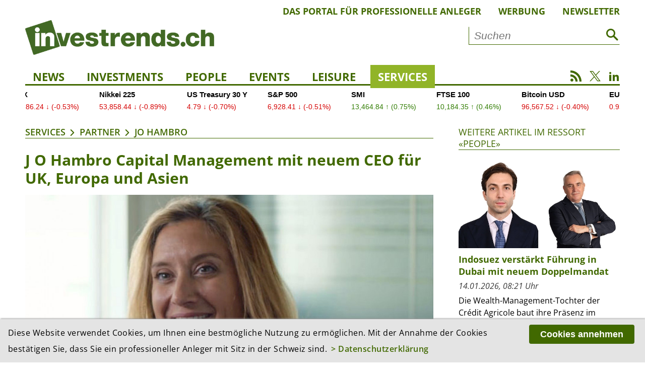

--- FILE ---
content_type: text/html; charset=utf-8
request_url: https://investrends.ch/services/partner/jo_hambro/j-o-hambro-capital-management/22911/
body_size: 11327
content:
<!DOCTYPE html>
<!--[if lt IE 7]>	  <html class="no-js lt-ie9 lt-ie8 lt-ie7"> <![endif]-->
<!--[if IE 7]>		 <html class="no-js lt-ie9 lt-ie8"> <![endif]-->
<!--[if IE 8]>		 <html class="no-js lt-ie9"> <![endif]-->
<!--[if gt IE 8]><!--> <html lang="de" class="no-js"> <!--<![endif]-->
<head>
	    <!-- Global site tag (gtag.js) - Google Analytics -->
    <script async src="https://www.googletagmanager.com/gtag/js?id=UA-3510351-3"></script>
    <script>
        window.dataLayer = window.dataLayer || [];
        function gtag(){dataLayer.push(arguments);}
        gtag('js', new Date());
        gtag('config', 'UA-3510351-3', {'anonymize_ip': true });
    </script>
    <!-- Google tag (gtag.js) -->
    <script async src="https://www.googletagmanager.com/gtag/js?id=G-3XDCJYWQNQ"></script>
    <script>
        window.dataLayer = window.dataLayer || [];
        function gtag(){dataLayer.push(arguments);}
        gtag('js', new Date());
        gtag('config', 'G-3XDCJYWQNQ', {'anonymize_ip': true });
    </script>
	
    <meta charset="utf-8">
    <meta http-equiv="X-UA-Compatible" content="IE=edge">
    <meta name="viewport" content="width=device-width, initial-scale=1.0">

    <title>J O Hambro Capital Management mit neuem CEO für UK, Europa und Asien | JO Hambro | Partner | Services | investrends.ch</title>
	        <meta name="description" content="Bei J O Hambro Capital Management übernimmt eine Frau mit langjähriger Erfahrung  in der weltweiten Vermögensverwaltung die Verantwortung als CEO für UK, Europa und Asien." />
	
    <meta property="og:site_name" content="investrends.ch" /><!-- site name -->
    <meta property="og:title" content="J O Hambro Capital Management mit neuem CEO für UK, Europa und Asien" /><!-- page title -->
    <meta property="og:url" content="https://investrends.ch/aktuell/people/j-o-hambro-capital-management/" /><!-- url -->
    <meta property="og:description" content="Bei J O Hambro Capital Management übernimmt eine Frau mit langjähriger Erfahrung  in der weltweiten Vermögensverwaltung die Verantwortung als CEO für UK, Europa und Asien." /><!-- content summary -->
    <meta property="og:type" content="website" /><!-- media type -->
	        <meta property="og:image" content="https://investrends.ch/site/assets/files/22911/alexandra_altinger_jo_hambro-1.1200x675.jpg" /><!-- image url -->
        <meta name="image" content="https://investrends.ch/site/assets/files/22911/alexandra_altinger_jo_hambro-1.1200x675.jpg" /><!-- image url -->
	
    <meta name="twitter:card" content="summary_large_image">
    <meta name="twitter:site" content="@investrends_ch">
    <meta name="twitter:creator" content="@investrends_ch">
    <meta name="twitter:title" content="J O Hambro Capital Management mit neuem CEO für UK, Europa und Asien">
    <meta name="twitter:description" content="Bei J O Hambro Capital Management übernimmt eine Frau mit langjähriger Erfahrung  in der weltweiten Vermögensverwaltung die Verantwortung als CEO für UK, Europa und Asien.">
	        <meta name="twitter:image" content="https://investrends.ch/site/assets/files/22911/alexandra_altinger_jo_hambro-1.900x506.jpg">
	
    <link rel='stylesheet' type='text/css' href='/site/modules/MarkupCookieConsent/MarkupCookieConsent.min.css' /><link rel="canonical" href="https://investrends.ch/aktuell/people/j-o-hambro-capital-management/" /><!-- canonical url -->

    <link rel="apple-touch-icon" sizes="57x57" href="/favicons/apple-icon-57x57.png" />
    <link rel="apple-touch-icon" sizes="60x60" href="/favicons/apple-icon-60x60.png" />
    <link rel="apple-touch-icon" sizes="72x72" href="/favicons/apple-icon-72x72.png" />
    <link rel="apple-touch-icon" sizes="76x76" href="/favicons/apple-icon-76x76.png" />
    <link rel="apple-touch-icon" sizes="114x114" href="/favicons/apple-icon-114x114.png" />
    <link rel="apple-touch-icon" sizes="120x120" href="/favicons/apple-icon-120x120.png" />
    <link rel="apple-touch-icon" sizes="144x144" href="/favicons/apple-icon-144x144.png" />
    <link rel="apple-touch-icon" sizes="152x152" href="/favicons/apple-icon-152x152.png" />
    <link rel="apple-touch-icon" sizes="180x180" href="/favicons/apple-icon-180x180.png" />
    <link rel="icon" type="image/png" sizes="192x192" href="/favicons/android-icon-192x192.png" />
    <link rel="icon" type="image/png" sizes="32x32" href="/favicons/favicon-32x32.png" />
    <link rel="icon" type="image/png" sizes="96x96" href="/favicons/favicon-96x96.png" />
    <link rel="icon" type="image/png" sizes="16x16" href="/favicons/favicon-16x16.png" />
    <link rel="manifest" href="/favicons/manifest.json" />
    <meta name="msapplication-TileColor" content="#ffffff" />
    <meta name="msapplication-TileImage" content="/favicons/ms-icon-144x144.png" />
    <meta name="theme-color" content="#ffffff" />

    <!-- Additional Stylesheets -->
    <link rel="stylesheet" type="text/css" href="/site/templates/__js/fancybox/css/jquery.fancybox.min.css">
    <link rel="stylesheet" href="/site/templates/__js/owlcarousel/css/owl.carousel.min.css">
    <link rel="stylesheet" href="/site/templates/__js/owlcarousel/css/owl.investrends.css">

    <!-- CSS -->
    <link rel="stylesheet" type="text/css" href="/site/assets/pwpc/pwpc-2d1069d79fd350c1b3c0685eebdd570b7e50bfe2.css" />

    <!-- script src="/site/templates/__js/vendor/modernizr-2.6.2.min.js"></script -->

    <script src="/site/templates/__js/vendor/jquery-1.10.2.min.js"></script>

	
	
		<script type ="application/ld+json">
		{
			"@context": "https://schema.org",
			"@type": "Article",
			"mainEntityOfPage": {
				"@type": "WebPage",
				"@id": "https://investrends.ch/services/partner/jo_hambro/j-o-hambro-capital-management/22911/"
			},
			"headline": "J O Hambro Capital Management mit neuem CEO für UK, Europa und Asien",
			"description": "Bei J O Hambro Capital Management übernimmt eine Frau mit langjähriger Erfahrung  in der weltweiten Vermögensverwaltung die Verantwortung als CEO für UK, Europa und Asien.",
			"datePublished": "2019-07-23T15:33:00+02:00",
			"dateModified": "2019-07-24T13:49:59+02:00",
			"articleBody": "Der aktive Vermögensverwalter J O Hambro Capital Management (JOHCM) gibt die Ernennung von Alexandra Altinger zum CEO Grossbritannien, Europa und Asien, einschliesslich der Londoner und Singapurer Aktivitäten, bekannt. Sie wird am 9. September 2019 zu JOHCM wechseln und ihren Sitz in der Londoner Zentrale von JOHCM im St. James's Market haben.Altinger ersetzt Emilio Gonzalez, der seit August 2018 die Funktion innehatte. Der Group CEO der Pendal Group, der in Australien börsennotierten Muttergesellschaft von JOHCM, kehrt nach Sydney zurück.  Altinger verfügt über mehr als 25 Jahre Erfahrung in der Vermögensverwaltungsbranche in Europa, Asien und den USA. Von 2014 bis 2017 war sie zuletzt CEO des Sandaire Investment Office, das massgeschneiderte Anlageportfolios und Lösungen für Familien und Stiftungen anbietet. Dort leitete sie auch einen Business Integrationsprozess, nachdem Sandaire Lord North Street Private Office übernommen hatte. Seit sie Sandaire im November 2017 verlassen hat, verbringt sie Zeit mit ihrer Familie und verfolgt persönliche Interessen.  Altinger hat einen Bachelor of Arts und einen Master of Arts in International Economics von der Université de Paris-Dauphine, Paris, und ist CFA Charterholder und Mitglied des CFA UK Advisory Council. Sie ist Gründungsmitglied des Advisory Committee des The Diversity Project, einer ehrgeizigen Initiative zur Förderung der Vielfalt im britischen Finanzdienstleistungssektor.",
			"image": [
				"https://investrends.ch/site/assets/files/22911/alexandra_altinger_jo_hambro-1.jpg"],
			"author": [
				{
					"@type": "Person",
					"name": "rem"
				}],
			"publisher": {
				"@type": "Organization",
				"name": "investrends.ch",
				"url": "https://investrends.ch",
				"logo": {
					"@type": "ImageObject",
					"url": "https://investrends.ch/site/templates/__img/logo_investrends.png"
				}
			}
		}
		</script>
    <!-- Matomo -->
    <script>
        var _paq = window._paq = window._paq || [];
        /* tracker methods like "setCustomDimension" should be called before "trackPageView" */
        _paq.push(['trackPageView']);
        _paq.push(['enableLinkTracking']);
        _paq.push(['enableHeartBeatTimer']);
        (function() {
            var u="//investrends.ch/matomo/";
            _paq.push(['setTrackerUrl', u+'matomo.php']);
            _paq.push(['setSiteId', '1']);
            var d=document, g=d.createElement('script'), s=d.getElementsByTagName('script')[0];
            g.async=true; g.src=u+'matomo.js'; s.parentNode.insertBefore(g,s);
        })();
    </script>
    <!-- End Matomo Code -->

	
</head>

<body>
<!--[if lt IE 7]>
<p class="browsehappy">You are using an <strong>outdated</strong> browser. Please <a href="http://browsehappy.com/">upgrade your browser</a> to improve your experience.</p>
<![endif]-->

<!-- Beginn HTML  -->
<div class="main-wrapper">

	
    <div class="wrapper">

        <header class="topheader">
			            <nav class="metanav">
                <ul>
					
						<li><a href='/meta/das-portal-fur-professionelle-anleger/'>Das Portal für professionelle Anleger</a></li>
						<li><a href='/meta/werbung/'>Werbung</a></li>
						<li><a href='/meta/newsletter/'>Newsletter</a></li>                </ul>
            </nav>

            <div class="logobar">
                <div class="brand-header-bar">
                    <div class="logo">
                        <a href="/">
                            <img src="/site/templates/__img/logo_investrends.png" alt="Logo - investrends.ch">
                        </a>
                    </div><!--
					--><div class="search">
						                            <form id="searchform" class="searchform" action="/services/suche/" method="get">
                                <input type="text" name="q" placeholder="Suchen" value="">
                                <button type="submit"><i class="icon-search1"></i></button>
                            </form>
						                    </div>
                    <a href="#" class="icon-search1 mobile"></a>
                    <a href="#" class="icon-menu1 mobile"></a>
                </div>
            </div>

            <nav class="mainnav">
                <ul class="desktopnav">
					
				<li class=''><a href='/aktuell/news/'>News</a>
				</li>
				<li class=''><a href='/aktuell/investments/'>Investments</a>
				</li>
				<li class=''><a href='/aktuell/people/'>People</a>
				</li>
				<li class=''><a href='/services/events/'>Events</a></li>
				</li>
				<li class=''><a href='/aktuell/leisure/'>Leisure</a>
				</li>
				<li class=' active has-subnav'><a href='/services/'>Services</a>
					<ul class='subnav'>
				<li class=''><a href='/services/newsletter/'>Newsletter</a></li>
				<li class=''><a href='/services/advertorials/'>Advertorials</a></li>
				<li class=''><a href='/services/events/'>Events</a></li>
				<li class=''><a href='/services/boersen-maerkte/'>Börsen & Märkte</a></li>
				<li class=''><a href='/services/investjobs/'>Investjobs</a></li>
				<li class=' active'><a href='/services/partner/'>Partner</a></li>
					</ul>
				</li>
                </ul>

                <div class="mobile-search">
                    <form id="searchform-mobile" class="searchform" action="/services/suche/" method="get">
                        <input type="text" name="q" placeholder="Suche" value="">
                        <button type="submit"><i class="icon-search1"></i></button>
                    </form>
                </div>

                <nav class="mobilenav">
                    <div class="mob-mainnav-container">
                        <ul class="mob-mainnav">
							
				<li class=''><a href='/aktuell/news/'>News</a>
				</li>
				<li class=''><a href='/aktuell/investments/'>Investments</a>
				</li>
				<li class=''><a href='/aktuell/people/'>People</a>
				</li>
				<li class=''><a href='/services/events/'>Events</a></li>
				</li>
				<li class=''><a href='/aktuell/leisure/'>Leisure</a>
				</li>
				<li class=' active has-subnav'><a href='/services/'>Services</a>
					<ul class='mobsubnav'>
				<li class=''><a href='/services/newsletter/'>Newsletter</a></li>
				<li class=''><a href='/services/advertorials/'>Advertorials</a></li>
				<li class=''><a href='/services/events/'>Events</a></li>
				<li class=''><a href='/services/boersen-maerkte/'>Börsen & Märkte</a></li>
				<li class=''><a href='/services/investjobs/'>Investjobs</a></li>
				<li class=' active'><a href='/services/partner/'>Partner</a></li>
					</ul>
				</li>
                            <li class="has-subnav"><a href="/meta/impressum/">Über uns</a>
                                <ul class="mobsubnav">
									
						<li><a class='' href='/meta/das-portal-fur-professionelle-anleger/'>Das Portal für professionelle Anleger</a></li>
						<li><a class='' href='/meta/werbung/'>Werbung</a></li>
						<li><a class='' href='/meta/impressum/'>Impressum</a></li>
						<li><a class='' href='/meta/disclaimer/'>Disclaimer</a></li>
						<li><a class='' href='/meta/datenschutzerklaerung/'>Datenschutz</a></li>                                </ul>
                            </li>
                        </ul>
                    </div>
                </nav>

                <div class="socialmedia">
                    <a href="/nc/rss.xml" class="icon-rss" target="_blank"></a>
                    <a href="https://twitter.com/investrends_ch" class="icon-twitterX" target="_blank"></a>
                    <a href="https://www.linkedin.com/company/10895430" class="icon-linkedin2" target="_blank"></a>
                </div>
            </nav>
        </header>

        <!-- START TradingView Widget -->
        <div class="tradingview-ticker">
            <iframe style="width:100%; height: 45px; border: none; overflow: hidden;" src="https://sharepinpoint.com/wp-custom/inves.php" scrolling="no"></iframe>
                    </div>
        <!-- END TradingView Widget -->

        <div class="main">

			
			<section class='main-article inlinebox-top'>
				<img class='print-logo' src='/site/templates//__img/logo_investrends.png' alt='Logo – investrends.ch'>
				<div class='breadcrumb'><a href='/services/'>Services</a><a href='/services/partner/'>Partner</a><a href='/services/partner/jo_hambro/'>JO Hambro</a></div><div class="article-container cf">

    <h1>J O Hambro Capital Management mit neuem CEO für UK, Europa und Asien</h1>

	<figure class='content-image cf'>
		<img class='lazy' src='/site/templates/__img/preview.png' data-src='/site/assets/files/22911/alexandra_altinger_jo_hambro-1.960x540.jpg' alt='Alexandra Altinger, CEO  für UK, Europa und Asien bei J O Hambro Capital Management.' />
		<figcaption>
			Alexandra Altinger, CEO  für UK, Europa und Asien bei J O Hambro Capital Management.
		</figcaption>
	</figure>
            <p class="lead">Bei J O Hambro Capital Management übernimmt eine Frau mit langjähriger Erfahrung  in der weltweiten Vermögensverwaltung die Verantwortung als CEO für UK, Europa und Asien.</p>

			
        <div class="metainfos">
            <p class="date">
				23.07.2019, 17:33 Uhr<br />
				            </p>
			                    <p class="editor">Redaktion: rem</p>
								
			<ul class='MarkupSocialShareButtons cf'><li class='mssb-item mssb-linkedin mssb-popup'>
                            <a target='_blank' title='linkedin' href='http://www.linkedin.com/shareArticle?mini=true&url=https%3A%2F%2Finvestrends.ch%2Fservices%2Fpartner%2Fjo_hambro%2F&title=JO%20Hambro&summary=&source='><span class="ico icon-linkedin2"></span></a>
                        </li><li class='mssb-item mssb-xing mssb-popup'>
                            <a target='_blank' title='xing' href='https://www.xing.com/spi/shares/new?url=https%3A%2F%2Finvestrends.ch%2Fservices%2Fpartner%2Fjo_hambro%2F&description='><span class='ico icon-xing2'></span></a>
                        </li><li class='mssb-item mssb-facebook mssb-popup'>
                            <a target='_blank' title='facebook' href='https://www.facebook.com/sharer/sharer.php?u=https%3A%2F%2Finvestrends.ch%2Fservices%2Fpartner%2Fjo_hambro%2F'><span class="ico icon-facebook"></span></a>
                        </li><li class='mssb-item mssb-twitter mssb-popup'>
                            <a target='_blank' title='twitter' href='https://twitter.com/intent/tweet?url=https%3A%2F%2Finvestrends.ch%2Fservices%2Fpartner%2Fjo_hambro%2F&text=&hashtags='><span class="ico icon-twitterX"></span></a>
                        </li><li class='mssb-item mssb-email'>
                            <a title='email' href='mailto:?subject=JO%20Hambro&body=%0A%0Ahttps%3A%2F%2Finvestrends.ch%2Fservices%2Fpartner%2Fjo_hambro%2F%0A%0A'><span class="ico icon-mail"></span></a>
                        </li><li class='mssb-item mssb-print'><a title='print'href='#' id='print-button' onclick='window.print();return false;'><span class='ico icon-print'></span></a></li></ul>        </div>
		<p>Der aktive Vermögensverwalter J O Hambro Capital Management (JOHCM) gibt die Ernennung von <strong>Alexandra Altinger</strong> zum CEO Grossbritannien, Europa und Asien, einschliesslich der Londoner und Singapurer Aktivitäten, bekannt. Sie wird am 9. September 2019 zu JOHCM wechseln und ihren Sitz in der Londoner Zentrale von JOHCM im St. James's Market haben.Altinger ersetzt <strong>Emilio Gonzalez</strong>, der seit August 2018 die Funktion innehatte. Der Group CEO der Pendal Group, der in Australien börsennotierten Muttergesellschaft von JOHCM, kehrt nach Sydney zurück.</p>

<p>Altinger verfügt über mehr als 25 Jahre Erfahrung in der Vermögensverwaltungsbranche in Europa, Asien und den USA. Von 2014 bis 2017 war sie zuletzt CEO des Sandaire Investment Office, das massgeschneiderte Anlageportfolios und Lösungen für Familien und Stiftungen anbietet. Dort leitete sie auch einen Business Integrationsprozess, nachdem Sandaire Lord North Street Private Office übernommen hatte. Seit sie Sandaire im November 2017 verlassen hat, verbringt sie Zeit mit ihrer Familie und verfolgt persönliche Interessen.</p>

<p>Altinger hat einen Bachelor of Arts und einen Master of Arts in International Economics von der Université de Paris-Dauphine, Paris, und ist CFA Charterholder und Mitglied des CFA UK Advisory Council. Sie ist Gründungsmitglied des Advisory Committee des The Diversity Project, einer ehrgeizigen Initiative zur Förderung der Vielfalt im britischen Finanzdienstleistungssektor.</p></div>
				<div class='more-article'>
					<div class='section-title'>
						<a href='/services/partner/jo_hambro/'>Weitere Artikel zur Firma «JO Hambro»</a>
					</div><div class="e010_article-teaser-image cf">
						<h2>«Ohne Wasser gibt es keine Wirtschaft – ohne Abfallmanagement keine nachhaltige Wirtschaft»</h2>
 						<figure class="teaser-image">
							<a href='/services/partner/jo_hambro/ohne-wasser-gibt-es-keine-wirtschaft-ohne-abfallmanagement-keine-nachhaltige-wirtschaft/59502/'><img class="lazy" src="/site/templates/__img/preview.png" data-src='/site/assets/files/59502/shutterstock_2550757169kleiner.380x214.jpeg' alt='' /></a>
						</figure>
						<div class="article-text">
							<p class="date">21.12.2025, 07:00 Uhr</p>
							<p>Wasser- und Abfallunternehmen haben den breiten Markt seit fast zwei Jahrzehnten übertroffen. Saurabh Sharma von J O Hambro erklärt, warum der Sektor gerade jetzt für Investoren interessant wird – und weshalb...</p>
							<!--a href="/services/partner/jo_hambro/ohne-wasser-gibt-es-keine-wirtschaft-ohne-abfallmanagement-keine-nachhaltige-wirtschaft/59502/">Artikel lesen</a-->
						</div>
						<a href="/services/partner/jo_hambro/ohne-wasser-gibt-es-keine-wirtschaft-ohne-abfallmanagement-keine-nachhaltige-wirtschaft/59502/" class="linkbox"></a>
					</div><div class="e010_article-teaser-image cf">
						<h2>Wo Anleihen eine gute Alternative zu Aktien bieten</h2>
 						<figure class="teaser-image">
							<a href='/services/partner/jo_hambro/wo_anleihen_eine_gute_alternative_zu_aktien_bieten-14374/16585/'><img class="lazy" src="/site/templates/__img/preview.png" data-src='/site/assets/files/16585/road_bridge_unsplash_492x328.380x214.jpg' alt='' /></a>
						</figure>
						<div class="article-text">
							<p class="date">02.11.2018, 14:17 Uhr</p>
							<p>Im Rahmen eines Multi-Asset-Ansatzes, welcher sowohl Aktien als auch Anleihen von Unternehmen berücksichtigt, kann laut Giorgo Caputo von JO Hambro auf aufkommende Probleme und Veränderungen frühzeitig reagiert...</p>
							<!--a href="/services/partner/jo_hambro/wo_anleihen_eine_gute_alternative_zu_aktien_bieten-14374/16585/">Artikel lesen</a-->
						</div>
						<a href="/services/partner/jo_hambro/wo_anleihen_eine_gute_alternative_zu_aktien_bieten-14374/16585/" class="linkbox"></a>
					</div><div class="e010_article-teaser-image cf">
						<h2>Neuer Investment Director bei J O Hambro</h2>
 						<figure class="teaser-image">
							<a href='/services/partner/jo_hambro/neuer_investment_director_bei_j_o_hambro-14179/16311/'><img class="lazy" src="/site/templates/__img/preview.png" data-src='/site/assets/files/16311/signature_pixabay_492x328.380x214.jpg' alt='' /></a>
						</figure>
						<div class="article-text">
							<p class="date">05.09.2018, 10:09 Uhr</p>
							<p>Der aktive Vermögensverwalter J O Hambro Capital Management hat die Ernennung des neuen Investment Directors bekannt gegeben.</p>
							<!--a href="/services/partner/jo_hambro/neuer_investment_director_bei_j_o_hambro-14179/16311/">Artikel lesen</a-->
						</div>
						<a href="/services/partner/jo_hambro/neuer_investment_director_bei_j_o_hambro-14179/16311/" class="linkbox"></a>
					</div><div class="e010_article-teaser-image cf">
						<h2>Vorsicht bei Schwellenländern mit schwachen Währungen</h2>
 						<figure class="teaser-image">
							<a href='/services/partner/jo_hambro/vorsicht_bei_schwellenlaendern_mit_schwachen_waehrungen-14141/16259/'><img class="lazy" src="/site/templates/__img/preview.png" data-src='/site/assets/files/16259/jo_hambro_james_syme_recadre_02.380x214.jpg' alt='' /></a>
						</figure>
						<div class="article-text">
							<p class="date">23.08.2018, 14:25 Uhr</p>
							<p>Schwellenländer mit unterbewerteten Währungen beinhalten nicht nur Anlagechancen, sondern auch Risiken. Letztere überwiegen in der Türkei. In Brasilien sollten die Wahlen abgewartet werden. Korea bleibt einer der...</p>
							<!--a href="/services/partner/jo_hambro/vorsicht_bei_schwellenlaendern_mit_schwachen_waehrungen-14141/16259/">Artikel lesen</a-->
						</div>
						<a href="/services/partner/jo_hambro/vorsicht_bei_schwellenlaendern_mit_schwachen_waehrungen-14141/16259/" class="linkbox"></a>
					</div><div class="e010_article-teaser-image cf">
						<h2>USA: Starke Gewinnsteigerungen im 2019</h2>
 						<figure class="teaser-image">
							<a href='/services/partner/jo_hambro/usa-starke_gewinnsteigerungen_im_2019-14073/16167/'><img class="lazy" src="/site/templates/__img/preview.png" data-src='/site/assets/files/16167/johambro_thorsten_becker_01.380x214.jpg' alt='' /></a>
						</figure>
						<div class="article-text">
							<p class="date">26.07.2018, 16:07 Uhr</p>
							<p>Trotz seiner Rhetorik hat Trumps Strategie positive Einflüsse auf die US-Wirtschaft. Davon profitieren vor allem Small- und Mid-Caps, meint Thorsten Becker, Fondsmanager bei JO Hambro, im Interview mit Fondstrends. </p>
							<!--a href="/services/partner/jo_hambro/usa-starke_gewinnsteigerungen_im_2019-14073/16167/">Artikel lesen</a-->
						</div>
						<a href="/services/partner/jo_hambro/usa-starke_gewinnsteigerungen_im_2019-14073/16167/" class="linkbox"></a>
					</div><div class="e010_article-teaser-image cf">
						<h2>Manilas Aufschwung</h2>
 						<figure class="teaser-image">
							<a href='/services/partner/jo_hambro/manilas_aufschwung-13939/16001/'><img class="lazy" src="/site/templates/__img/preview.png" data-src='/site/assets/files/16001/j_o_hambro_samir_mehta_web.380x214.jpg' alt='' /></a>
						</figure>
						<div class="article-text">
							<p class="date">18.06.2018, 11:25 Uhr</p>
							<p>Samir Mehta, Fondsmanager des JOHCM Asia ex Japan Fund, erzählt von seinem Aufenthalt in Manila und weshalb er nur eine philippinische Aktie, und zwar des Fast-Food-Unternehmens Jollibee Foods hält.</p>
							<!--a href="/services/partner/jo_hambro/manilas_aufschwung-13939/16001/">Artikel lesen</a-->
						</div>
						<a href="/services/partner/jo_hambro/manilas_aufschwung-13939/16001/" class="linkbox"></a>
					</div><div class="e010_article-teaser-image cf">
						<h2>J O Hambro bildet neues Fonds-Team</h2>
 						<figure class="teaser-image">
							<a href='/services/partner/jo_hambro/j_o_hambro_bildet_neues_fonds-team-13856/15890/'><img class="lazy" src="/site/templates/__img/preview.png" data-src='/site/assets/files/15890/sitzung_pixabay_492x328.380x214.jpg' alt='' /></a>
						</figure>
						<div class="article-text">
							<p class="date">23.05.2018, 08:53 Uhr</p>
							<p>Der Vermögensverwalter J O Hambro Capital Management lanciert den Global Income Builder Fund. Das Team, welches den Fonds verwaltet, wurde teilweise von First Eagle Investment Management abgeworben.</p>
							<!--a href="/services/partner/jo_hambro/j_o_hambro_bildet_neues_fonds-team-13856/15890/">Artikel lesen</a-->
						</div>
						<a href="/services/partner/jo_hambro/j_o_hambro_bildet_neues_fonds-team-13856/15890/" class="linkbox"></a>
					</div><div class="e010_article-teaser-image cf">
						<h2>Large-Cap-Segment bietet Chancen</h2>
 						<figure class="teaser-image">
							<a href='/services/partner/jo_hambro/large-cap-segment_bietet_chancen-13831/15856/'><img class="lazy" src="/site/templates/__img/preview.png" data-src='/site/assets/files/15856/jo_hambro_robrecht_wouters.380x214.jpg' alt='' /></a>
						</figure>
						<div class="article-text">
							<p class="date">15.05.2018, 09:07 Uhr</p>
							<p>Die lange Hausse veranlasst Robrecht Wouters, Fondsmanager bei J O Hambro, zur Suche nach einer anderen Art von "Value". So sieht er im europäischen Large-Cap-Segment weiterhin Chancen und investiert in Unternehmen...</p>
							<!--a href="/services/partner/jo_hambro/large-cap-segment_bietet_chancen-13831/15856/">Artikel lesen</a-->
						</div>
						<a href="/services/partner/jo_hambro/large-cap-segment_bietet_chancen-13831/15856/" class="linkbox"></a>
					</div><div class="e010_article-teaser-image cf">
						<h2>Südkorea favorisieren, Nahen Osten meiden</h2>
 						<figure class="teaser-image">
							<a href='/services/partner/jo_hambro/suedkorea_favorisieren-nahen_osten_meiden-13563/15526/'><img class="lazy" src="/site/templates/__img/preview.png" data-src='/site/assets/files/15526/pixabay_seoul_492x328.380x214.jpg' alt='' /></a>
						</figure>
						<div class="article-text">
							<p class="date">06.02.2018, 10:32 Uhr</p>
							<p>Obschon Anleger bei Südkorea automatisch an den Nachbar im Norden denken, sollte Südkorea nicht gemieden werden. Der nahe Osten gäbe schon eher Grund zur Besorgnis, meint James Syme, Senior Portfoliomanager bei J O...</p>
							<!--a href="/services/partner/jo_hambro/suedkorea_favorisieren-nahen_osten_meiden-13563/15526/">Artikel lesen</a-->
						</div>
						<a href="/services/partner/jo_hambro/suedkorea_favorisieren-nahen_osten_meiden-13563/15526/" class="linkbox"></a>
					</div><div class="e010_article-teaser-image cf">
						<h2>Caution with Asian technology stocks</h2>
						<div class="article-text">
							<p class="date">14.12.2017, 16:27 Uhr</p>
							<p>Over the course of the year, emerging market equities have developed at an above-average rate by global comparison. For James Syme of J O Hambro, it is therefore time to take a more differentiated look at large index...</p>
							<!--a href="/services/partner/jo_hambro/caution_with_asian_technology_stocks-13436/7104/">Artikel lesen</a-->
						</div>
						<a href="/services/partner/jo_hambro/caution_with_asian_technology_stocks-13436/7104/" class="linkbox"></a>
					</div>

					<a href='/services/partner/jo_hambro/' class='linkicon'>Alle Artikel anzeigen</a>
				</div>
			</section><!----><!-- S T A R T   S I D E B A R --><!--

			--><aside class="article-sidebar inlinebox-top"><!--
--><section class="aside-right inlinebox-top">
    <div class="section-title aside">
        <a href="/aktuell/people/">Weitere Artikel im Ressort «People»</a>
    </div>

	        <div class="e020_aside-article-teaser-image">

			                <figure class="teaser-image">
                    <a href='/aktuell/people/indosuez-verstarkt-fuhrung-in-dubai-mit-neuem-doppelmandat/'><img class='lazy' src='/site/templates/__img/preview.png' data-src='/site/assets/files/59722/charles_tort_and_rolf_schilde.600x338.600x0.jpg' alt='Indosuez verstärkt Führung in Dubai mit neuem Doppelmandat' /></a>
                </figure>
				            <div class="article-text">
                <h3>Indosuez verstärkt Führung in Dubai mit neuem Doppelmandat</h3>
                <p class="date">14.01.2026, 08:21 Uhr</p>
                <p>Die Wealth-Management-Tochter der Crédit Agricole baut ihre Präsenz im Nahen Osten aus: Rolf Schilde übernimmt als Senior Executive Officer die Leitung der Niederlassung im Dubai International...</p>
                <!--a href="/aktuell/people/indosuez-verstarkt-fuhrung-in-dubai-mit-neuem-doppelmandat/">Artikel lesen</a-->
            </div>

            <a href="/aktuell/people/indosuez-verstarkt-fuhrung-in-dubai-mit-neuem-doppelmandat/" class="linkbox"></a>

        </div>
		        <div class="e020_aside-article-teaser-image">

			                <figure class="teaser-image">
                    <a href='/aktuell/people/julius-bar-baut-geschaftsleitung-um-neuer-coo-von-hsbc-langjahriger-stellvertreter-geht/'><img class='lazy' src='/site/templates/__img/preview.png' data-src='/site/assets/files/59718/cindy_leggett-flynn_und_jean_nabaa.600x338.600x0.jpeg' alt='Julius Bär baut Geschäftsleitung um: Neuer COO kommt von HSBC, Kommunikationschefin von der CS' /></a>
                </figure>
				            <div class="article-text">
                <h3>Julius Bär baut Geschäftsleitung um: Neuer COO kommt von HSBC, Kommunikationschefin von der CS</h3>
                <p class="date">14.01.2026, 08:05 Uhr</p>
                <p>Die Zürcher Privatbank Julius Bär ernennt Jean Nabaa zum neuen Chief Operating Officer. Der bisherige HSBC-Manager tritt im April die Nachfolge von Nic Dreckmann an, der das Unternehmen nach...</p>
                <!--a href="/aktuell/people/julius-bar-baut-geschaftsleitung-um-neuer-coo-von-hsbc-langjahriger-stellvertreter-geht/">Artikel lesen</a-->
            </div>

            <a href="/aktuell/people/julius-bar-baut-geschaftsleitung-um-neuer-coo-von-hsbc-langjahriger-stellvertreter-geht/" class="linkbox"></a>

        </div>
		
	        <a href="/aktuell/people/" class="linkicon">Zur Ressort-Übersicht «People»</a>
	
</section><!----><section class="aside-right inlinebox-top">
	        <div class="section-title aside">
			Meistgelesen in...        </div>
	
    <ul class="mostviewed-time-tabs">
        <li><a href="/#" onClick="" class="mostviewed-time-tab-1d active">1 Tag</a></li>
        <li><a href="/#" onClick="" class="mostviewed-time-tab-1w">1 Woche</a></li>
        <li><a href="/#" onClick="" class="mostviewed-time-tab-1m">1 Monat</a></li>
    </ul>

    <div class="mostviewed-content" id='mostviewed-load'></div>

	
</section><!----><section class="aside-right inlinebox-top">
					<div class="section-title aside">
						Jetzt kostenlosen Newsletter abonnieren					</div>
					<div class="e003_mailchimp-newsletter bg-box">

						<p>Abonnieren Sie jetzt unseren kostenlosen Newsletter und Sie erhalten zweimal pro Woche die neusten Anlagetrends per Email.</p>
						<div id="mc_embed_signup">
    <form action="https://investrends.us21.list-manage.com/subscribe/post?u=21e55ac63dc89e2ba1f858976&amp;id=6ac775d262" method="post" id="mc-embedded-subscribe-form" name="mc-embedded-subscribe-form" class="validate">
        <div id="mc_embed_signup_scroll">
            <div class="mc-field-group"><label for="mce-FNAME">Vorname <span class="asterisk">*</span></label><input type="text" name="FNAME" class="required text" id="mce-FNAME" required="" value=""></div><div class="mc-field-group"><label for="mce-LNAME">Nachname <span class="asterisk">*</span></label><input type="text" name="LNAME" class="required text" id="mce-LNAME" required="" value=""></div><div class="mc-field-group"><label for="mce-EMAIL">E-Mail <span class="asterisk">*</span></label><input type="email" name="EMAIL" class="required email" id="mce-EMAIL" required="" value=""></div>
        <div id="mce-responses" class="clear">
            <div class="response" id="mce-error-response" style="display: none;"></div>
            <div class="response" id="mce-success-response" style="display: none;"></div>
        </div><div aria-hidden="true" style="position: absolute; left: -5000px;"><input type="text" name="b_21e55ac63dc89e2ba1f858976_6ac775d262" tabindex="-1" value=""></div><div class="clear"><input type="submit" name="subscribe" id="mc-embedded-subscribe" class="button" value="Abonnieren"></div>
    </div>
    <div class="indicates-required"><span class="asterisk">*</span> Pflichteingabefelder</div>
</form>
</div>
					</div>

				</section><!--			--></aside>

			
			<!-- S T A R T   P R E M I U M P A R T N E R / P A R T N E R -->
			<div class="partner space-m count-25">
				<div class="section-title">
					<a href="/services/partner/">Partner</a>
				</div><!--
						--><div class="front-page-grid"><!--
	
				--><a href="https://www.swisspaymentforum.ch/de" class="e012_partner" target='_blank'>
					<img class="lazy" src="/site/templates/__img/preview.png" data-src='/site/assets/files/57279/logo_spf-1.600x0.jpg' alt='Logo Swiss Payment Forum' />
				</a><!--

				--><a href="https://www.pimco.com/ch/en?utm_source=investrends&amp;utm_medium=sponsored_content&amp;utm_campaign=yq25q1-l3emeagwm-ecch-cpbrand-moawareness-isna&amp;utm_content=cnlogo-sgawareness" class="e012_partner" target='_blank'>
					<img class="lazy" src="/site/templates/__img/preview.png" data-src='/site/assets/files/22172/pimco-logo.600x0.jpg' alt='Logo Pimco' />
				</a><!--

				--><a href="https://www.pgim.com/ucits/de/startseite-dach?utm_medium=cpc&amp;utm_source=GOOGLE&amp;utm_campaign=UCITS_B2B_Unkwn_Corporate_All_Brand_Exact_SUI-IL&amp;ds_cid=71700000117657462&amp;utm_content=Key%20Terms%20-%20PGIM%20Investments&amp;ds_agid=58700008675197932&amp;utm_term=pgim%20investments&amp;ds_kid=43700079587946541&amp;matchtype=e&amp;network=g&amp;adposition=&amp;gclsrc=aw.ds&amp;gad_source=1&amp;gbraid=0AAAAADqLlLN9lqTemqtil7My-RRPtPWe3&amp;gclid=CjwKCAiAg8S7BhATEiwAO2-R6uT1AKjTQPEyDIndE4ceC3Z33HJVyvzYUnvgzTQjXprQxCSyCu7S4hoCP18QAvD_BwE" class="e012_partner" target='_blank'>
					<img class="lazy" src="/site/templates/__img/preview.png" data-src='/site/assets/files/33633/pgim-investments-logo.600x0.jpg' alt='Logo PGIM' />
				</a><!--

				--><a href="/services/partner/la-francaise" class="e012_partner">
					<img class="lazy" src="/site/templates/__img/preview.png" data-src='/site/assets/files/1330/logo-lf-group.600x0.jpg' alt='Logo La Française' />
				</a><!--

				--><a href="https://www.carmignac.ch/de_CH?utm_source=Investrends&amp;utm_medium=display&amp;utm_content=HP&amp;utm_campaign=corporate" class="e012_partner" target='_blank'>
					<img class="lazy" src="/site/templates/__img/preview.png" data-src='/site/assets/files/1097/carmignac.600x0.png' alt='Logo Carmignac' />
				</a><!--

				--><a href="/services/partner/acatis" class="e012_partner">
					<img class="lazy" src="/site/templates/__img/preview.png" data-src='/site/assets/files/50735/acatis_logo.600x0.jpg' alt='Logo Acatis' />
				</a><!--

				--><a href="https://www.aberdeeninvestments.com/de-ch/institutional" class="e012_partner" target='_blank'>
					<img class="lazy" src="/site/templates/__img/preview.png" data-src='/site/assets/files/31658/aberdeen_invest_logo.600x0.jpg' alt='Logo Aberdeen' />
				</a><!--

				--><a href="https://www.swisscanto.com/ch/de.html" class="e012_partner" target='_blank'>
					<img class="lazy" src="/site/templates/__img/preview.png" data-src='/site/assets/files/1387/zkb-swisscanto-125.gif' alt='Logo Zürcher Kantonalbank' />
				</a><!--

				--><a href="https://www.finanz-ch.ch/" class="e012_partner" target='_blank'>
					<img class="lazy" src="/site/templates/__img/preview.png" data-src='/site/assets/files/57327/logo_finanz.600x0.jpg' alt='Logo Finanzmesse' />
				</a><!--

				--><a href="/services/partner/candriam" class="e012_partner">
					<img class="lazy" src="/site/templates/__img/preview.png" data-src='/site/assets/files/1096/candriam-1.600x0.png' alt='Logo CANDRIAM' />
				</a><!--

				--><a href="/services/partner/asset-management-association-switzerland" class="e012_partner">
					<img class="lazy" src="/site/templates/__img/preview.png" data-src='/site/assets/files/27695/amas-logo-1.600x0.jpg' alt='Logo Asset Management Association Switzerland' />
				</a><!--

				--><a href="https://www.bellevue.ch/de/" class="e012_partner" target='_blank'>
					<img class="lazy" src="/site/templates/__img/preview.png" data-src='/site/assets/files/1086/bellvue-specialtyinvestments_500-2.600x0.png' alt='Logo Bellevue' />
				</a><!--

				--><a href="https://www.richmondevents.ch/events/" class="e012_partner" target='_blank'>
					<img class="lazy" src="/site/templates/__img/preview.png" data-src='/site/assets/files/47739/richmond-events-logo-5.600x0.png' alt='Logo Richmond Events' />
				</a><!--

				--><a href="https://tareno.ch/" class="e012_partner" target='_blank'>
					<img class="lazy" src="/site/templates/__img/preview.png" data-src='/site/assets/files/22964/tareno_logo.600x0.jpg' alt='Logo Tareno' />
				</a><!--

				--><a href="https://lindemannlaw.ch" class="e012_partner" target='_blank'>
					<img class="lazy" src="/site/templates/__img/preview.png" data-src='/site/assets/files/54847/logo-lindemannlaw-1.600x0.jpg' alt='Logo Lindemann Law' />
				</a><!--

				--><a href="/services/partner/zurichinvest" class="e012_partner">
					<img class="lazy" src="/site/templates/__img/preview.png" data-src='/site/assets/files/1281/zurich_logo.600x0.jpg' alt='Logo Zurich Invest' />
				</a><!--

				--><a href="https://www.ingwb.com/en/network/emea/switzerland" class="e012_partner" target='_blank'>
					<img class="lazy" src="/site/templates/__img/preview.png" data-src='/site/assets/files/40878/ing_logo.600x0.jpg' alt='Logo ING' />
				</a><!--

				--><a href="https://www.im.natixis.com/de-ch/home" class="e012_partner" target='_blank'>
					<img class="lazy" src="/site/templates/__img/preview.png" data-src='/site/assets/files/1195/natixis_kl_1.600x0.png' alt='Logo Natixis' />
				</a><!--

				--><a href="/services/partner/edmond_de_rothschild" class="e012_partner">
					<img class="lazy" src="/site/templates/__img/preview.png" data-src='/site/assets/files/1111/edmondderothschild_kl_1.600x0.png' alt='Logo Edmond de Rothschild' />
				</a><!--

				--><a href="https://www.invesco.ch/en-ch" class="e012_partner" target='_blank'>
					<img class="lazy" src="/site/templates/__img/preview.png" data-src='/site/assets/files/1155/invesco_kl_1.600x0.png' alt='Logo Invesco' />
				</a><!--

				--><a href="https://rh-finanz.ch/" class="e012_partner" target='_blank'>
					<img class="lazy" src="/site/templates/__img/preview.png" data-src='/site/assets/files/32826/rh-partner_investmentfonds-neu-1.gif' alt='Logo Riedweg & Hrovat' />
				</a><!--

				--><a href="https://www.gkb.ch/de/private/anlegen-boerse/boerse-maerkte/investment-center" class="e012_partner" target='_blank'>
					<img class="lazy" src="/site/templates/__img/preview.png" data-src='/site/assets/files/1322/gr_kb_kl_1.600x0.png' alt='Logo Graubündner Kantonalbank' />
				</a><!--

				--><a href="https://www.schroders.com/de/ch/asset-management/?utm_campaign=outsourcing&amp;utm_content=corporate_landing_page&amp;utm_medium=native_content&amp;utm_source=third_party_platforms&amp;utm_term=switzerland-intermediary_institutional-content_link" class="e012_partner" target='_blank'>
					<img class="lazy" src="/site/templates/__img/preview.png" data-src='/site/assets/files/1234/schroders_kl_1.600x0.png' alt='Logo Schroders' />
				</a><!--

				--><a href="https://www.vsv-asg.ch/de/" class="e012_partner" target='_blank'>
					<img class="lazy" src="/site/templates/__img/preview.png" data-src='/site/assets/files/57665/logo40_red_gold_black_2.600x0.png' alt='Logo VSV' />
				</a><!--

				--><a href="https://www.scor-ip.com/en" class="e012_partner" target='_blank'>
					<img class="lazy" src="/site/templates/__img/preview.png" data-src='/site/assets/files/37186/scor_logo.600x0.jpg' alt='Logo Scor' />
				</a><!--

				--></div><!--

			--></div>
        </div>

        <!-- S T A R T   F O O T E R -->
        <footer>
			
                <ul><!--
                    --><li class="has-subnav">
                        <ul>
							<li class=''><a href='/aktuell/news/'>News</a>
				</li>
				<li class=''><a href='/aktuell/investments/'>Investments</a>
				</li>
				<li class=''><a href='/aktuell/people/'>People</a>
				</li>
				<li class=''><a href='/services/events/'>Events</a></li>
				</li>
				<li class=''><a href='/aktuell/leisure/'>Leisure</a>
				</li>                        </ul>
                    </li><!--
                    --><li class="has-subnav">
                        <ul>
							<li class=''><a href='/services/newsletter/'>Newsletter</a></li>
				<li class=''><a href='/services/advertorials/'>Advertorials</a></li>
				<li class=''><a href='/services/boersen-maerkte/'>Börsen & Märkte</a></li>
				<li class=''><a href='/services/investjobs/'>Investjobs</a></li>
				<li class=' active'><a href='/services/partner/'>Partner</a></li>                        </ul>
                    </li><!--
                    --><li class="has-subnav">
                        <ul>
							<li><a class='' href='/meta/das-portal-fur-professionelle-anleger/'>Das Portal für professionelle Anleger</a></li>
						<li><a class='' href='/meta/werbung/'>Werbung</a></li>
						<li><a class='' href='/meta/impressum/'>Impressum</a></li>
						<li><a class='' href='/meta/disclaimer/'>Disclaimer</a></li>
						<li><a class='' href='/meta/datenschutzerklaerung/'>Datenschutz</a></li>                        </ul>
                    </li><!--
    				--><li class="address"><span class="footer-title">Adresse</span>
                        <p>BCP Business Content Production GmbH<br /><span class="comma">Gartenstrasse 38</span></p>
                        <p><noscript data-emo="FdgSzXwM4iNm3oQh3XrnHlwM4dQ_JdMn3t.h3l4MavrP4o0taP0izxWSuUYLavAVWjGLzoRmFlwM4dQ_JdMn3t.h3l4MavrP4o0taP0iz1RnuyE2">Aktivieren Sie JavaScript um geschützte Inhalte zu sehen.</noscript><br /><span class="comma">8002 Zürich</span></p>
                    </li>
                </ul>
			            <div class="footerbar">
                <div class="copyright">
                    © 2026 by BCP Business Content Production GmbH Zürich – Switzerland                </div>
                <div class="website">
                    Website by <a href="https://www.update.ch/">update AG</a>, Zurich
                </div>

                <div class="socialmedia">
                    <a href="/nc/rss.xml" class="icon-rss" target="_blank"></a>
                    <a href="https://twitter.com/investrends_ch" class="icon-twitterX" target="_blank"></a>
                    <a href="https://www.linkedin.com/company/10895430" class="icon-linkedin2" target="_blank"></a>
                </div>
            </div>
        </footer>

    </div>

</div>

<a id="back2Top" title="Back to top" href="#" style="display: inline;" class="icon-up"></a>

<!-- Ende HTML  -->
<!--script src="/site/templates/__js/vendor/jquery-1.10.2.min.js"></script-->
<script src="/site/modules/Pollino/pollino-ajax-script.js"></script>
<script src="/site/modules/MarkupSocialShareButtons/example-jquery-popup.js"></script>
<script src="/site/templates/__js/fancybox/js/jquery.fancybox.min.js"></script>
<script src="/site/templates/__js/owlcarousel/js/owl.carousel.min.js"></script>
<script src="/site/templates/__js/yall/dist/yall.min.js"></script>
<script src="/site/templates/__js/plugins.js"></script>
<script src="/site/templates/__js/nav.js"></script>
<script src="/site/templates/__js/main.js"></script>

<script>
    document.addEventListener("DOMContentLoaded", yall);
</script>

	<script>
	$(document).ready(function() {
		/* load most viewed lists */
		$("#mostviewed-load").load("/ajax/most-viewed.php");

		/* toggle period views*/
		$(".mostviewed-time-tab-1d").on("click", function() {
			$(".mostviewed-time-tabs li a").removeClass("active");
			$(".mostviewed-time-tab-1d").addClass("active");
			$("ol.most-viewed-list").hide();
			$("ol.most-viewed-1d").show();
			return false;
		});
		$(".mostviewed-time-tab-1w").on("click", function() {
			$(".mostviewed-time-tabs li a").removeClass("active");
			$(".mostviewed-time-tab-1w").addClass("active");
			$("ol.most-viewed-list").hide();
			$("ol.most-viewed-1w").show();
			return false;
		});
		$(".mostviewed-time-tab-1m").on("click", function() {
			$(".mostviewed-time-tabs li a").removeClass("active");
			$(".mostviewed-time-tab-1m").addClass("active");
			$("ol.most-viewed-list").hide();
			$("ol.most-viewed-1m").show();
			return false;
		});
	})
	</script>
<!--[if (gte IE 6)&(lte IE 8)]>
		<script type="text/javascript" src="/site/templates/__js/vendor/selectivizr-min.js"></script>
	<![endif]-->


<script>
	function getCookie(cname) {
		var name = cname + "=";
		var ca = document.cookie.split(";");
		for(var i=0; i<ca.length; i++) {
			var c = ca[i];
			while (c.charAt(0)==" ") c = c.substring(1);
			if (c.indexOf(name) == 0) return c.substring(name.length,c.length);
		}
		return "";
	}
	function setCookie(cname, days = 30) {
		var d = new Date();
		d.setTime(d.getTime() + (days * 24 * 60 * 60 * 1000));
		var expires = "expires="+d.toUTCString();
		var domainPath = "; path=/";
		document.cookie = cname + "=" + "okay" + "; " + expires + domainPath;
	}
</script>
<script src="/site/modules/EmailObfuscation/emo.min.js?v=130" async defer></script>

<script>var emo = emo || {}; emo.key = '2.x1gQdXWwkCAZHFer8yT7o9u4z3aJcfSLmitMjlDh5_pIqnRYPKNGUvE0bBsVO6';</script>
<script src='/site/modules/MarkupCookieConsent/MarkupCookieConsent.min.js'></script><form id='mCCForm' class='mCCF mCCF--bottom mCCF--light' action='./?accept=cookies' method='post'><button id='mCCButton' class='mCCF__accept' name='action' value='acceptCookies'>Cookies annehmen</button><p class='mCCF__message'>Diese Website verwendet Cookies, um Ihnen eine bestmögliche Nutzung zu ermöglichen. Mit der Annahme der Cookies bestätigen Sie, dass Sie ein professioneller Anleger mit Sitz in der Schweiz sind.<a class='mCCF__link' href='https://investrends.ch/meta/datenschutzerklaerung/' target='_self'>> Datenschutzerklärung</a></p></form></body>
</html>

--- FILE ---
content_type: text/html;charset=UTF-8
request_url: https://sharepinpoint.com/wp-custom/inves.php
body_size: 2087
content:
<!DOCTYPE html>
<html>
<head>
    <title>Live Market Ticker</title>
    <link href="https://fonts.cdnfonts.com/css/ubuntu" rel="stylesheet">
    <style>
        body {
            margin: 0;
            font-family: 'OpenSans', sans-serif;
        }

        .marquee-wrapper {
            position: relative;
            overflow: hidden;
            height: 80px;
        }

        .marquee-track {
            position: absolute;
            display: flex;
            white-space: nowrap;
            will-change: transform;
            animation: scroll-left 20s linear infinite;
        }

        @keyframes scroll-left {
            0%   { transform: translate3d(0%, 0, 0); }
            100% { transform: translate3d(-50%, 0, 0); }
        }

        .ticker-item {
            display: inline-block;
            margin: 0 20px;
            font-size: 15px;
            line-height: 25px;
            color: #000;
        }

        .ticker-line1 {
            font-weight: bold;
        }

        .ticker-line2 {
            font-size: 14px;
        }

        .positive {
            color: #307c00;
        }

        .negative {
            color: #d50000;
        }

        /* New Fade Animations */
        .flash-green {
            animation: fadeGreen 1.5s ease;
            background-color: #d4f7dc;
            border-radius: 5px;
        }

        .flash-red {
            animation: fadeRed 1.5s ease;
            background-color: #ffd6d6;
            border-radius: 5px;
        }

        @keyframes fadeGreen {
            0%   { background-color: #d4f7dc; }
            50%  { background-color: #a8e6b8; }
            100% { background-color: transparent; }
        }

        @keyframes fadeRed {
            0%   { background-color: #ffd6d6; }
            50%  { background-color: #ffb3b3; }
            100% { background-color: transparent; }
        }
    </style>
</head>
<body>
<div class="marquee-wrapper">
    <div class="marquee-track" id="ticker-track">
        <div class='ticker-item' data-symbol='^N100'>
            <a href='https://investrends.ch/services/boersen-maerkte/' target='_blank' style='text-decoration: none; color: inherit;'>
                <div class='ticker-line1'>Euronext 100</div>
                <div class='ticker-line2 negative' data-change>
                    1,780.71 ↓ (-0.05%)
                </div>
            </a>
          </div><div class='ticker-item' data-symbol='^GDAXI'>
            <a href='https://investrends.ch/services/boersen-maerkte/' target='_blank' style='text-decoration: none; color: inherit;'>
                <div class='ticker-line1'>DAX</div>
                <div class='ticker-line2 negative' data-change>
                    25,286.24 ↓ (-0.53%)
                </div>
            </a>
          </div><div class='ticker-item' data-symbol='^N225'>
            <a href='https://investrends.ch/services/boersen-maerkte/' target='_blank' style='text-decoration: none; color: inherit;'>
                <div class='ticker-line1'>Nikkei 225</div>
                <div class='ticker-line2 negative' data-change>
                    53,856.47 ↓ (-0.89%)
                </div>
            </a>
          </div><div class='ticker-item' data-symbol='^TYX'>
            <a href='https://investrends.ch/services/boersen-maerkte/' target='_blank' style='text-decoration: none; color: inherit;'>
                <div class='ticker-line1'>US Treasury 30 Y</div>
                <div class='ticker-line2 negative' data-change>
                    4.79 ↓ (-0.70%)
                </div>
            </a>
          </div><div class='ticker-item' data-symbol='^GSPC'>
            <a href='https://investrends.ch/services/boersen-maerkte/' target='_blank' style='text-decoration: none; color: inherit;'>
                <div class='ticker-line1'>S&P 500</div>
                <div class='ticker-line2 negative' data-change>
                    6,928.41 ↓ (-0.51%)
                </div>
            </a>
          </div><div class='ticker-item' data-symbol='^SSMI'>
            <a href='https://investrends.ch/services/boersen-maerkte/' target='_blank' style='text-decoration: none; color: inherit;'>
                <div class='ticker-line1'>SMI</div>
                <div class='ticker-line2 positive' data-change>
                    13,464.84 ↑ (0.75%)
                </div>
            </a>
          </div><div class='ticker-item' data-symbol='^FTSE'>
            <a href='https://investrends.ch/services/boersen-maerkte/' target='_blank' style='text-decoration: none; color: inherit;'>
                <div class='ticker-line1'>FTSE 100</div>
                <div class='ticker-line2 positive' data-change>
                    10,184.35 ↑ (0.46%)
                </div>
            </a>
          </div><div class='ticker-item' data-symbol='BTCUSD'>
            <a href='https://investrends.ch/services/boersen-maerkte/' target='_blank' style='text-decoration: none; color: inherit;'>
                <div class='ticker-line1'>Bitcoin USD</div>
                <div class='ticker-line2 negative' data-change>
                    96,567.52 ↓ (-0.40%)
                </div>
            </a>
          </div><div class='ticker-item' data-symbol='EURCHF'>
            <a href='https://investrends.ch/services/boersen-maerkte/' target='_blank' style='text-decoration: none; color: inherit;'>
                <div class='ticker-line1'>EUR/CHF</div>
                <div class='ticker-line2 negative' data-change>
                    0.9309 ↓ (-0.05%)
                </div>
            </a>
          </div><div class='ticker-item' data-symbol='USDCHF'>
            <a href='https://investrends.ch/services/boersen-maerkte/' target='_blank' style='text-decoration: none; color: inherit;'>
                <div class='ticker-line1'>USD/CHF</div>
                <div class='ticker-line2 positive' data-change>
                    0.7998 ↑ (0.04%)
                </div>
            </a>
          </div><div class='ticker-item' data-symbol='GCUSD'>
            <a href='https://investrends.ch/services/boersen-maerkte/' target='_blank' style='text-decoration: none; color: inherit;'>
                <div class='ticker-line1'>Gold USD</div>
                <div class='ticker-line2 negative' data-change>
                    4,620.60 ↓ (-0.33%)
                </div>
            </a>
          </div><div class='ticker-item' data-symbol='BZUSD'>
            <a href='https://investrends.ch/services/boersen-maerkte/' target='_blank' style='text-decoration: none; color: inherit;'>
                <div class='ticker-line1'>Brent Oil USD</div>
                <div class='ticker-line2 negative' data-change>
                    65.30 ↓ (-1.83%)
                </div>
            </a>
          </div><div class='ticker-item' data-symbol='^N100'>
            <a href='https://investrends.ch/services/boersen-maerkte/' target='_blank' style='text-decoration: none; color: inherit;'>
                <div class='ticker-line1'>Euronext 100</div>
                <div class='ticker-line2 negative' data-change>
                    1,780.71 ↓ (-0.05%)
                </div>
            </a>
          </div><div class='ticker-item' data-symbol='^GDAXI'>
            <a href='https://investrends.ch/services/boersen-maerkte/' target='_blank' style='text-decoration: none; color: inherit;'>
                <div class='ticker-line1'>DAX</div>
                <div class='ticker-line2 negative' data-change>
                    25,286.24 ↓ (-0.53%)
                </div>
            </a>
          </div><div class='ticker-item' data-symbol='^N225'>
            <a href='https://investrends.ch/services/boersen-maerkte/' target='_blank' style='text-decoration: none; color: inherit;'>
                <div class='ticker-line1'>Nikkei 225</div>
                <div class='ticker-line2 negative' data-change>
                    53,856.47 ↓ (-0.89%)
                </div>
            </a>
          </div><div class='ticker-item' data-symbol='^TYX'>
            <a href='https://investrends.ch/services/boersen-maerkte/' target='_blank' style='text-decoration: none; color: inherit;'>
                <div class='ticker-line1'>US Treasury 30 Y</div>
                <div class='ticker-line2 negative' data-change>
                    4.79 ↓ (-0.70%)
                </div>
            </a>
          </div><div class='ticker-item' data-symbol='^GSPC'>
            <a href='https://investrends.ch/services/boersen-maerkte/' target='_blank' style='text-decoration: none; color: inherit;'>
                <div class='ticker-line1'>S&P 500</div>
                <div class='ticker-line2 negative' data-change>
                    6,928.41 ↓ (-0.51%)
                </div>
            </a>
          </div><div class='ticker-item' data-symbol='^SSMI'>
            <a href='https://investrends.ch/services/boersen-maerkte/' target='_blank' style='text-decoration: none; color: inherit;'>
                <div class='ticker-line1'>SMI</div>
                <div class='ticker-line2 positive' data-change>
                    13,464.84 ↑ (0.75%)
                </div>
            </a>
          </div><div class='ticker-item' data-symbol='^FTSE'>
            <a href='https://investrends.ch/services/boersen-maerkte/' target='_blank' style='text-decoration: none; color: inherit;'>
                <div class='ticker-line1'>FTSE 100</div>
                <div class='ticker-line2 positive' data-change>
                    10,184.35 ↑ (0.46%)
                </div>
            </a>
          </div><div class='ticker-item' data-symbol='BTCUSD'>
            <a href='https://investrends.ch/services/boersen-maerkte/' target='_blank' style='text-decoration: none; color: inherit;'>
                <div class='ticker-line1'>Bitcoin USD</div>
                <div class='ticker-line2 negative' data-change>
                    96,567.52 ↓ (-0.40%)
                </div>
            </a>
          </div><div class='ticker-item' data-symbol='EURCHF'>
            <a href='https://investrends.ch/services/boersen-maerkte/' target='_blank' style='text-decoration: none; color: inherit;'>
                <div class='ticker-line1'>EUR/CHF</div>
                <div class='ticker-line2 negative' data-change>
                    0.9309 ↓ (-0.05%)
                </div>
            </a>
          </div><div class='ticker-item' data-symbol='USDCHF'>
            <a href='https://investrends.ch/services/boersen-maerkte/' target='_blank' style='text-decoration: none; color: inherit;'>
                <div class='ticker-line1'>USD/CHF</div>
                <div class='ticker-line2 positive' data-change>
                    0.7998 ↑ (0.04%)
                </div>
            </a>
          </div><div class='ticker-item' data-symbol='GCUSD'>
            <a href='https://investrends.ch/services/boersen-maerkte/' target='_blank' style='text-decoration: none; color: inherit;'>
                <div class='ticker-line1'>Gold USD</div>
                <div class='ticker-line2 negative' data-change>
                    4,620.60 ↓ (-0.33%)
                </div>
            </a>
          </div><div class='ticker-item' data-symbol='BZUSD'>
            <a href='https://investrends.ch/services/boersen-maerkte/' target='_blank' style='text-decoration: none; color: inherit;'>
                <div class='ticker-line1'>Brent Oil USD</div>
                <div class='ticker-line2 negative' data-change>
                    65.30 ↓ (-1.83%)
                </div>
            </a>
          </div>    </div>
</div>

<script type="04695a2599e7ffd14a4c07c6-text/javascript">
async function loadTicker() {
    try {
        const res = await fetch('inves.php', { cache: "no-store" }); // No cache for freshness
        const html = await res.text();
        const parser = new DOMParser();
        const doc = parser.parseFromString(html, 'text/html');
        const newItems = doc.querySelectorAll('.ticker-item');

        newItems.forEach(newItem => {
            const symbol = newItem.dataset.symbol;
            const updated = newItem.querySelector('[data-change]');
            const oldItems = document.querySelectorAll(`.ticker-item[data-symbol="${symbol}"]`);

            oldItems.forEach(oldItem => {
                const target = oldItem.querySelector('[data-change]');
                if (target && updated) {
                    const oldText = target.textContent.trim();
                    const newText = updated.textContent.trim();

                    if (oldText !== newText) {
                        const oldPrice = parseFloat(oldText.replace(/[^\d.-]/g, ''));
                        const newPrice = parseFloat(newText.replace(/[^\d.-]/g, ''));

                        target.innerHTML = updated.innerHTML;
                        target.className = updated.className;

                        if (!isNaN(oldPrice) && !isNaN(newPrice)) {
                            if (newPrice > oldPrice) {
                                target.classList.add('flash-green');
                            } else if (newPrice < oldPrice) {
                                target.classList.add('flash-red');
                            }
                        }

                        // Cleanup animation classes after it finishes
                        setTimeout(() => {
                            target.classList.remove('flash-green', 'flash-red');
                        }, 1500);
                    }
                }
            });
        });
    } catch (err) {
        console.error('Failed to fetch market data:', err);
    }
}

// First load
loadTicker();
// Refresh every 10 seconds
setInterval(loadTicker, 10000);
</script>

<script src="/cdn-cgi/scripts/7d0fa10a/cloudflare-static/rocket-loader.min.js" data-cf-settings="04695a2599e7ffd14a4c07c6-|49" defer></script><script defer src="https://static.cloudflareinsights.com/beacon.min.js/vcd15cbe7772f49c399c6a5babf22c1241717689176015" integrity="sha512-ZpsOmlRQV6y907TI0dKBHq9Md29nnaEIPlkf84rnaERnq6zvWvPUqr2ft8M1aS28oN72PdrCzSjY4U6VaAw1EQ==" data-cf-beacon='{"version":"2024.11.0","token":"1e7cbcc8a486407ab59d650e93cbbc0e","r":1,"server_timing":{"name":{"cfCacheStatus":true,"cfEdge":true,"cfExtPri":true,"cfL4":true,"cfOrigin":true,"cfSpeedBrain":true},"location_startswith":null}}' crossorigin="anonymous"></script>
</body>
</html>


--- FILE ---
content_type: text/html; charset=utf-8
request_url: https://investrends.ch/ajax/most-viewed.php
body_size: 918
content:
	
	<ol class='numbers-big most-viewed-list most-viewed-1d' style='display:block;'>
		<li><span></span><a href='/aktuell/news/lgt-und-llb-grunden-erstes-pfandbriefinstitut-liechtensteins/'>LGT und LLB gründen erstes Pfandbriefinstitut Liechtensteins</a></li>
		<li><span></span><a href='/aktuell/people/julius-bar-baut-geschaftsleitung-um-neuer-coo-von-hsbc-langjahriger-stellvertreter-geht/'>Julius Bär baut Geschäftsleitung um: Neuer COO kommt von HSBC, Kommunikationschefin von der CS</a></li>
		<li><span></span><a href='/aktuell/people/vivien-jain-u-bernimmt-die-geschaftsfu-hrung-des-verbands-schweizerischer-vermogensverwalter-vsv/'>Vivien Jain übernimmt die Geschäftsführung des Verbands Schweizerischer Vermögensverwalter | VSV</a></li>
		<li><span></span><a href='/aktuell/investments/swiss-life-asset-managers-bringt-neuen-gewerbeimmobilienfonds-an-die-borse/'>Swiss Life Asset Managers bringt neuen Gewerbeimmobilienfonds an die Börse</a></li>
		<li><span></span><a href='/aktuell/news/allianz-ki-birgt-grosse-gefahr-fur-unternehmen/'>Allianz-Risikobarometer: Cyberkriminalität und KI als grösste Gefahren für Unternehmen</a></li>
	</ol>
	<ol class='numbers-big most-viewed-list most-viewed-1w' style='display:none;'>
		<li><span></span><a href='/aktuell/news/stimmung-in-der-industrie-trubt-sich-zum-jahresschluss-ein/'>Geteiltes Bild: Industrie schwächelt, Dienstleister im Aufwind</a></li>
		<li><span></span><a href='/aktuell/news/prognosemarkte-im-zwielicht-wetten-auf-maduros-sturz-werfen-fragen-auf/'>Prognosemärkte im Zwielicht: Wetten auf Maduros Sturz werfen Fragen auf</a></li>
		<li><span></span><a href='/aktuell/news/schweizer-pensionskassen-mit-solidem-jahr/'>ZKB: Schweizer Pensionskassen mit solidem Jahr – Gold treibt die Renditen</a></li>
		<li><span></span><a href='/aktuell/news/snb-erzielt-2025-gewinn-von-rund-26-milliarden-franken/'>SNB erzielt 2025 Gewinn von rund 26 Milliarden Franken</a></li>
		<li><span></span><a href='/aktuell/news/inflation-2025-auf-tiefstem-stand-seit-funf-jahren/'>Inflation 2025 auf tiefstem Stand seit fünf Jahren</a></li>
	</ol>
	<ol class='numbers-big most-viewed-list most-viewed-1m' style='display:none;'>
		<li><span></span><a href='/aktuell/investments/fidelity-dollar-schwache-eroffnet-neue-perspektiven/'>Fidelity: «Dollar-Schwäche eröffnet neue Perspektiven»</a></li>
		<li><span></span><a href='/aktuell/news/hypo-referenzzinssatz-auf-dem-tiefpunkt-und-das-wohl-fur-langer/'>Hypo-Referenzzinssatz bleibt auf dem Tiefpunkt - und das wohl für länger</a></li>
		<li><span></span><a href='/aktuell/news/stimmung-in-der-industrie-trubt-sich-zum-jahresschluss-ein/'>Geteiltes Bild: Industrie schwächelt, Dienstleister im Aufwind</a></li>
		<li><span></span><a href='/aktuell/news/etf-anleger-setzen-auf-diversifikation-us-aktien-verlieren-an-attraktivitat/'>ETF-Anleger setzen auf Diversifikation – US-Aktien verlieren an Attraktivität</a></li>
		<li><span></span><a href='/aktuell/news/grossbritannien-lockert-aufsicht-uber-finanzindizes/'>Grossbritannien lockert Aufsicht über Finanzindizes</a></li>
	</ol>	